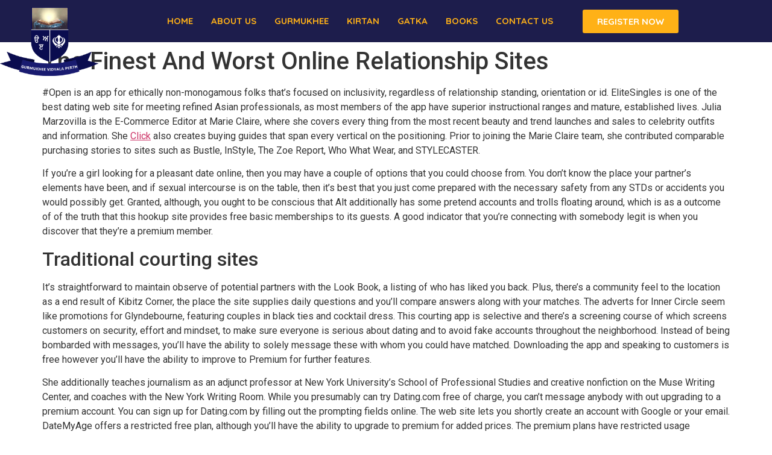

--- FILE ---
content_type: text/html; charset=UTF-8
request_url: https://gurmukheevidyala.com.au/the-finest-and-worst-online-relationship-sites/
body_size: 13385
content:
<!doctype html>
<html lang="en">
<head>
	<meta charset="UTF-8">
	<meta name="viewport" content="width=device-width, initial-scale=1">
	<link rel="profile" href="https://gmpg.org/xfn/11">
	<title>The Finest And Worst Online Relationship Sites &#8211; Gurmukhi Vidyala</title>
<meta name='robots' content='max-image-preview:large' />
<link rel="alternate" type="application/rss+xml" title="Gurmukhi Vidyala &raquo; Feed" href="https://gurmukheevidyala.com.au/feed/" />
<link rel="alternate" type="application/rss+xml" title="Gurmukhi Vidyala &raquo; Comments Feed" href="https://gurmukheevidyala.com.au/comments/feed/" />
<link rel="alternate" type="application/rss+xml" title="Gurmukhi Vidyala &raquo; The Finest And Worst Online Relationship Sites Comments Feed" href="https://gurmukheevidyala.com.au/the-finest-and-worst-online-relationship-sites/feed/" />
<link rel="alternate" title="oEmbed (JSON)" type="application/json+oembed" href="https://gurmukheevidyala.com.au/wp-json/oembed/1.0/embed?url=https%3A%2F%2Fgurmukheevidyala.com.au%2Fthe-finest-and-worst-online-relationship-sites%2F" />
<link rel="alternate" title="oEmbed (XML)" type="text/xml+oembed" href="https://gurmukheevidyala.com.au/wp-json/oembed/1.0/embed?url=https%3A%2F%2Fgurmukheevidyala.com.au%2Fthe-finest-and-worst-online-relationship-sites%2F&#038;format=xml" />
<style id='wp-img-auto-sizes-contain-inline-css'>
img:is([sizes=auto i],[sizes^="auto," i]){contain-intrinsic-size:3000px 1500px}
/*# sourceURL=wp-img-auto-sizes-contain-inline-css */
</style>
<link rel='stylesheet' id='dce-animations-css' href='https://gurmukheevidyala.com.au/wp-content/plugins/dynamic-content-for-elementor/assets/css/animations.css?ver=2.10.3' media='all' />
<style id='wp-emoji-styles-inline-css'>

	img.wp-smiley, img.emoji {
		display: inline !important;
		border: none !important;
		box-shadow: none !important;
		height: 1em !important;
		width: 1em !important;
		margin: 0 0.07em !important;
		vertical-align: -0.1em !important;
		background: none !important;
		padding: 0 !important;
	}
/*# sourceURL=wp-emoji-styles-inline-css */
</style>
<link rel='stylesheet' id='wp-block-library-css' href='https://gurmukheevidyala.com.au/wp-includes/css/dist/block-library/style.min.css?ver=6.9' media='all' />
<style id='global-styles-inline-css'>
:root{--wp--preset--aspect-ratio--square: 1;--wp--preset--aspect-ratio--4-3: 4/3;--wp--preset--aspect-ratio--3-4: 3/4;--wp--preset--aspect-ratio--3-2: 3/2;--wp--preset--aspect-ratio--2-3: 2/3;--wp--preset--aspect-ratio--16-9: 16/9;--wp--preset--aspect-ratio--9-16: 9/16;--wp--preset--color--black: #000000;--wp--preset--color--cyan-bluish-gray: #abb8c3;--wp--preset--color--white: #ffffff;--wp--preset--color--pale-pink: #f78da7;--wp--preset--color--vivid-red: #cf2e2e;--wp--preset--color--luminous-vivid-orange: #ff6900;--wp--preset--color--luminous-vivid-amber: #fcb900;--wp--preset--color--light-green-cyan: #7bdcb5;--wp--preset--color--vivid-green-cyan: #00d084;--wp--preset--color--pale-cyan-blue: #8ed1fc;--wp--preset--color--vivid-cyan-blue: #0693e3;--wp--preset--color--vivid-purple: #9b51e0;--wp--preset--gradient--vivid-cyan-blue-to-vivid-purple: linear-gradient(135deg,rgb(6,147,227) 0%,rgb(155,81,224) 100%);--wp--preset--gradient--light-green-cyan-to-vivid-green-cyan: linear-gradient(135deg,rgb(122,220,180) 0%,rgb(0,208,130) 100%);--wp--preset--gradient--luminous-vivid-amber-to-luminous-vivid-orange: linear-gradient(135deg,rgb(252,185,0) 0%,rgb(255,105,0) 100%);--wp--preset--gradient--luminous-vivid-orange-to-vivid-red: linear-gradient(135deg,rgb(255,105,0) 0%,rgb(207,46,46) 100%);--wp--preset--gradient--very-light-gray-to-cyan-bluish-gray: linear-gradient(135deg,rgb(238,238,238) 0%,rgb(169,184,195) 100%);--wp--preset--gradient--cool-to-warm-spectrum: linear-gradient(135deg,rgb(74,234,220) 0%,rgb(151,120,209) 20%,rgb(207,42,186) 40%,rgb(238,44,130) 60%,rgb(251,105,98) 80%,rgb(254,248,76) 100%);--wp--preset--gradient--blush-light-purple: linear-gradient(135deg,rgb(255,206,236) 0%,rgb(152,150,240) 100%);--wp--preset--gradient--blush-bordeaux: linear-gradient(135deg,rgb(254,205,165) 0%,rgb(254,45,45) 50%,rgb(107,0,62) 100%);--wp--preset--gradient--luminous-dusk: linear-gradient(135deg,rgb(255,203,112) 0%,rgb(199,81,192) 50%,rgb(65,88,208) 100%);--wp--preset--gradient--pale-ocean: linear-gradient(135deg,rgb(255,245,203) 0%,rgb(182,227,212) 50%,rgb(51,167,181) 100%);--wp--preset--gradient--electric-grass: linear-gradient(135deg,rgb(202,248,128) 0%,rgb(113,206,126) 100%);--wp--preset--gradient--midnight: linear-gradient(135deg,rgb(2,3,129) 0%,rgb(40,116,252) 100%);--wp--preset--font-size--small: 13px;--wp--preset--font-size--medium: 20px;--wp--preset--font-size--large: 36px;--wp--preset--font-size--x-large: 42px;--wp--preset--spacing--20: 0.44rem;--wp--preset--spacing--30: 0.67rem;--wp--preset--spacing--40: 1rem;--wp--preset--spacing--50: 1.5rem;--wp--preset--spacing--60: 2.25rem;--wp--preset--spacing--70: 3.38rem;--wp--preset--spacing--80: 5.06rem;--wp--preset--shadow--natural: 6px 6px 9px rgba(0, 0, 0, 0.2);--wp--preset--shadow--deep: 12px 12px 50px rgba(0, 0, 0, 0.4);--wp--preset--shadow--sharp: 6px 6px 0px rgba(0, 0, 0, 0.2);--wp--preset--shadow--outlined: 6px 6px 0px -3px rgb(255, 255, 255), 6px 6px rgb(0, 0, 0);--wp--preset--shadow--crisp: 6px 6px 0px rgb(0, 0, 0);}:root { --wp--style--global--content-size: 800px;--wp--style--global--wide-size: 1200px; }:where(body) { margin: 0; }.wp-site-blocks > .alignleft { float: left; margin-right: 2em; }.wp-site-blocks > .alignright { float: right; margin-left: 2em; }.wp-site-blocks > .aligncenter { justify-content: center; margin-left: auto; margin-right: auto; }:where(.wp-site-blocks) > * { margin-block-start: 24px; margin-block-end: 0; }:where(.wp-site-blocks) > :first-child { margin-block-start: 0; }:where(.wp-site-blocks) > :last-child { margin-block-end: 0; }:root { --wp--style--block-gap: 24px; }:root :where(.is-layout-flow) > :first-child{margin-block-start: 0;}:root :where(.is-layout-flow) > :last-child{margin-block-end: 0;}:root :where(.is-layout-flow) > *{margin-block-start: 24px;margin-block-end: 0;}:root :where(.is-layout-constrained) > :first-child{margin-block-start: 0;}:root :where(.is-layout-constrained) > :last-child{margin-block-end: 0;}:root :where(.is-layout-constrained) > *{margin-block-start: 24px;margin-block-end: 0;}:root :where(.is-layout-flex){gap: 24px;}:root :where(.is-layout-grid){gap: 24px;}.is-layout-flow > .alignleft{float: left;margin-inline-start: 0;margin-inline-end: 2em;}.is-layout-flow > .alignright{float: right;margin-inline-start: 2em;margin-inline-end: 0;}.is-layout-flow > .aligncenter{margin-left: auto !important;margin-right: auto !important;}.is-layout-constrained > .alignleft{float: left;margin-inline-start: 0;margin-inline-end: 2em;}.is-layout-constrained > .alignright{float: right;margin-inline-start: 2em;margin-inline-end: 0;}.is-layout-constrained > .aligncenter{margin-left: auto !important;margin-right: auto !important;}.is-layout-constrained > :where(:not(.alignleft):not(.alignright):not(.alignfull)){max-width: var(--wp--style--global--content-size);margin-left: auto !important;margin-right: auto !important;}.is-layout-constrained > .alignwide{max-width: var(--wp--style--global--wide-size);}body .is-layout-flex{display: flex;}.is-layout-flex{flex-wrap: wrap;align-items: center;}.is-layout-flex > :is(*, div){margin: 0;}body .is-layout-grid{display: grid;}.is-layout-grid > :is(*, div){margin: 0;}body{padding-top: 0px;padding-right: 0px;padding-bottom: 0px;padding-left: 0px;}a:where(:not(.wp-element-button)){text-decoration: underline;}:root :where(.wp-element-button, .wp-block-button__link){background-color: #32373c;border-width: 0;color: #fff;font-family: inherit;font-size: inherit;font-style: inherit;font-weight: inherit;letter-spacing: inherit;line-height: inherit;padding-top: calc(0.667em + 2px);padding-right: calc(1.333em + 2px);padding-bottom: calc(0.667em + 2px);padding-left: calc(1.333em + 2px);text-decoration: none;text-transform: inherit;}.has-black-color{color: var(--wp--preset--color--black) !important;}.has-cyan-bluish-gray-color{color: var(--wp--preset--color--cyan-bluish-gray) !important;}.has-white-color{color: var(--wp--preset--color--white) !important;}.has-pale-pink-color{color: var(--wp--preset--color--pale-pink) !important;}.has-vivid-red-color{color: var(--wp--preset--color--vivid-red) !important;}.has-luminous-vivid-orange-color{color: var(--wp--preset--color--luminous-vivid-orange) !important;}.has-luminous-vivid-amber-color{color: var(--wp--preset--color--luminous-vivid-amber) !important;}.has-light-green-cyan-color{color: var(--wp--preset--color--light-green-cyan) !important;}.has-vivid-green-cyan-color{color: var(--wp--preset--color--vivid-green-cyan) !important;}.has-pale-cyan-blue-color{color: var(--wp--preset--color--pale-cyan-blue) !important;}.has-vivid-cyan-blue-color{color: var(--wp--preset--color--vivid-cyan-blue) !important;}.has-vivid-purple-color{color: var(--wp--preset--color--vivid-purple) !important;}.has-black-background-color{background-color: var(--wp--preset--color--black) !important;}.has-cyan-bluish-gray-background-color{background-color: var(--wp--preset--color--cyan-bluish-gray) !important;}.has-white-background-color{background-color: var(--wp--preset--color--white) !important;}.has-pale-pink-background-color{background-color: var(--wp--preset--color--pale-pink) !important;}.has-vivid-red-background-color{background-color: var(--wp--preset--color--vivid-red) !important;}.has-luminous-vivid-orange-background-color{background-color: var(--wp--preset--color--luminous-vivid-orange) !important;}.has-luminous-vivid-amber-background-color{background-color: var(--wp--preset--color--luminous-vivid-amber) !important;}.has-light-green-cyan-background-color{background-color: var(--wp--preset--color--light-green-cyan) !important;}.has-vivid-green-cyan-background-color{background-color: var(--wp--preset--color--vivid-green-cyan) !important;}.has-pale-cyan-blue-background-color{background-color: var(--wp--preset--color--pale-cyan-blue) !important;}.has-vivid-cyan-blue-background-color{background-color: var(--wp--preset--color--vivid-cyan-blue) !important;}.has-vivid-purple-background-color{background-color: var(--wp--preset--color--vivid-purple) !important;}.has-black-border-color{border-color: var(--wp--preset--color--black) !important;}.has-cyan-bluish-gray-border-color{border-color: var(--wp--preset--color--cyan-bluish-gray) !important;}.has-white-border-color{border-color: var(--wp--preset--color--white) !important;}.has-pale-pink-border-color{border-color: var(--wp--preset--color--pale-pink) !important;}.has-vivid-red-border-color{border-color: var(--wp--preset--color--vivid-red) !important;}.has-luminous-vivid-orange-border-color{border-color: var(--wp--preset--color--luminous-vivid-orange) !important;}.has-luminous-vivid-amber-border-color{border-color: var(--wp--preset--color--luminous-vivid-amber) !important;}.has-light-green-cyan-border-color{border-color: var(--wp--preset--color--light-green-cyan) !important;}.has-vivid-green-cyan-border-color{border-color: var(--wp--preset--color--vivid-green-cyan) !important;}.has-pale-cyan-blue-border-color{border-color: var(--wp--preset--color--pale-cyan-blue) !important;}.has-vivid-cyan-blue-border-color{border-color: var(--wp--preset--color--vivid-cyan-blue) !important;}.has-vivid-purple-border-color{border-color: var(--wp--preset--color--vivid-purple) !important;}.has-vivid-cyan-blue-to-vivid-purple-gradient-background{background: var(--wp--preset--gradient--vivid-cyan-blue-to-vivid-purple) !important;}.has-light-green-cyan-to-vivid-green-cyan-gradient-background{background: var(--wp--preset--gradient--light-green-cyan-to-vivid-green-cyan) !important;}.has-luminous-vivid-amber-to-luminous-vivid-orange-gradient-background{background: var(--wp--preset--gradient--luminous-vivid-amber-to-luminous-vivid-orange) !important;}.has-luminous-vivid-orange-to-vivid-red-gradient-background{background: var(--wp--preset--gradient--luminous-vivid-orange-to-vivid-red) !important;}.has-very-light-gray-to-cyan-bluish-gray-gradient-background{background: var(--wp--preset--gradient--very-light-gray-to-cyan-bluish-gray) !important;}.has-cool-to-warm-spectrum-gradient-background{background: var(--wp--preset--gradient--cool-to-warm-spectrum) !important;}.has-blush-light-purple-gradient-background{background: var(--wp--preset--gradient--blush-light-purple) !important;}.has-blush-bordeaux-gradient-background{background: var(--wp--preset--gradient--blush-bordeaux) !important;}.has-luminous-dusk-gradient-background{background: var(--wp--preset--gradient--luminous-dusk) !important;}.has-pale-ocean-gradient-background{background: var(--wp--preset--gradient--pale-ocean) !important;}.has-electric-grass-gradient-background{background: var(--wp--preset--gradient--electric-grass) !important;}.has-midnight-gradient-background{background: var(--wp--preset--gradient--midnight) !important;}.has-small-font-size{font-size: var(--wp--preset--font-size--small) !important;}.has-medium-font-size{font-size: var(--wp--preset--font-size--medium) !important;}.has-large-font-size{font-size: var(--wp--preset--font-size--large) !important;}.has-x-large-font-size{font-size: var(--wp--preset--font-size--x-large) !important;}
:root :where(.wp-block-pullquote){font-size: 1.5em;line-height: 1.6;}
/*# sourceURL=global-styles-inline-css */
</style>
<link rel='stylesheet' id='hello-elementor-css' href='https://gurmukheevidyala.com.au/wp-content/themes/hello-elementor/style.min.css?ver=3.3.0' media='all' />
<link rel='stylesheet' id='hello-elementor-theme-style-css' href='https://gurmukheevidyala.com.au/wp-content/themes/hello-elementor/theme.min.css?ver=3.3.0' media='all' />
<link rel='stylesheet' id='hello-elementor-header-footer-css' href='https://gurmukheevidyala.com.au/wp-content/themes/hello-elementor/header-footer.min.css?ver=3.3.0' media='all' />
<link rel='stylesheet' id='elementor-frontend-css' href='https://gurmukheevidyala.com.au/wp-content/plugins/elementor/assets/css/frontend.min.css?ver=3.34.2' media='all' />
<link rel='stylesheet' id='widget-image-css' href='https://gurmukheevidyala.com.au/wp-content/plugins/elementor/assets/css/widget-image.min.css?ver=3.34.2' media='all' />
<link rel='stylesheet' id='widget-nav-menu-css' href='https://gurmukheevidyala.com.au/wp-content/plugins/elementor-pro/assets/css/widget-nav-menu.min.css?ver=3.27.3' media='all' />
<link rel='stylesheet' id='e-sticky-css' href='https://gurmukheevidyala.com.au/wp-content/plugins/elementor-pro/assets/css/modules/sticky.min.css?ver=3.27.3' media='all' />
<link rel='stylesheet' id='widget-heading-css' href='https://gurmukheevidyala.com.au/wp-content/plugins/elementor/assets/css/widget-heading.min.css?ver=3.34.2' media='all' />
<link rel='stylesheet' id='widget-icon-list-css' href='https://gurmukheevidyala.com.au/wp-content/plugins/elementor/assets/css/widget-icon-list.min.css?ver=3.34.2' media='all' />
<link rel='stylesheet' id='widget-social-icons-css' href='https://gurmukheevidyala.com.au/wp-content/plugins/elementor/assets/css/widget-social-icons.min.css?ver=3.34.2' media='all' />
<link rel='stylesheet' id='e-apple-webkit-css' href='https://gurmukheevidyala.com.au/wp-content/plugins/elementor/assets/css/conditionals/apple-webkit.min.css?ver=3.34.2' media='all' />
<link rel='stylesheet' id='elementor-icons-css' href='https://gurmukheevidyala.com.au/wp-content/plugins/elementor/assets/lib/eicons/css/elementor-icons.min.css?ver=5.46.0' media='all' />
<link rel='stylesheet' id='elementor-post-5-css' href='https://gurmukheevidyala.com.au/wp-content/uploads/elementor/css/post-5.css?ver=1769091676' media='all' />
<link rel='stylesheet' id='dashicons-css' href='https://gurmukheevidyala.com.au/wp-includes/css/dashicons.min.css?ver=6.9' media='all' />
<link rel='stylesheet' id='elementor-post-15-css' href='https://gurmukheevidyala.com.au/wp-content/uploads/elementor/css/post-15.css?ver=1769091676' media='all' />
<link rel='stylesheet' id='elementor-post-339-css' href='https://gurmukheevidyala.com.au/wp-content/uploads/elementor/css/post-339.css?ver=1769091676' media='all' />
<link rel='stylesheet' id='elementor-gf-roboto-css' href='https://fonts.googleapis.com/css?family=Roboto:100,100italic,200,200italic,300,300italic,400,400italic,500,500italic,600,600italic,700,700italic,800,800italic,900,900italic&#038;display=auto' media='all' />
<link rel='stylesheet' id='elementor-gf-robotoslab-css' href='https://fonts.googleapis.com/css?family=Roboto+Slab:100,100italic,200,200italic,300,300italic,400,400italic,500,500italic,600,600italic,700,700italic,800,800italic,900,900italic&#038;display=auto' media='all' />
<link rel='stylesheet' id='elementor-gf-quicksand-css' href='https://fonts.googleapis.com/css?family=Quicksand:100,100italic,200,200italic,300,300italic,400,400italic,500,500italic,600,600italic,700,700italic,800,800italic,900,900italic&#038;display=auto' media='all' />
<link rel='stylesheet' id='elementor-gf-ropasans-css' href='https://fonts.googleapis.com/css?family=Ropa+Sans:100,100italic,200,200italic,300,300italic,400,400italic,500,500italic,600,600italic,700,700italic,800,800italic,900,900italic&#038;display=auto' media='all' />
<link rel='stylesheet' id='elementor-icons-shared-0-css' href='https://gurmukheevidyala.com.au/wp-content/plugins/elementor/assets/lib/font-awesome/css/fontawesome.min.css?ver=5.15.3' media='all' />
<link rel='stylesheet' id='elementor-icons-fa-solid-css' href='https://gurmukheevidyala.com.au/wp-content/plugins/elementor/assets/lib/font-awesome/css/solid.min.css?ver=5.15.3' media='all' />
<link rel='stylesheet' id='elementor-icons-fa-regular-css' href='https://gurmukheevidyala.com.au/wp-content/plugins/elementor/assets/lib/font-awesome/css/regular.min.css?ver=5.15.3' media='all' />
<link rel='stylesheet' id='elementor-icons-fa-brands-css' href='https://gurmukheevidyala.com.au/wp-content/plugins/elementor/assets/lib/font-awesome/css/brands.min.css?ver=5.15.3' media='all' />
<script src="https://gurmukheevidyala.com.au/wp-includes/js/jquery/jquery.min.js?ver=3.7.1" id="jquery-core-js"></script>
<script src="https://gurmukheevidyala.com.au/wp-includes/js/jquery/jquery-migrate.min.js?ver=3.4.1" id="jquery-migrate-js"></script>
<link rel="https://api.w.org/" href="https://gurmukheevidyala.com.au/wp-json/" /><link rel="alternate" title="JSON" type="application/json" href="https://gurmukheevidyala.com.au/wp-json/wp/v2/posts/1231" /><link rel="EditURI" type="application/rsd+xml" title="RSD" href="https://gurmukheevidyala.com.au/xmlrpc.php?rsd" />
<meta name="generator" content="WordPress 6.9" />
<link rel="canonical" href="https://gurmukheevidyala.com.au/the-finest-and-worst-online-relationship-sites/" />
<link rel='shortlink' href='https://gurmukheevidyala.com.au/?p=1231' />
<meta name="generator" content="Elementor 3.34.2; features: additional_custom_breakpoints; settings: css_print_method-external, google_font-enabled, font_display-auto">
			<style>
				.e-con.e-parent:nth-of-type(n+4):not(.e-lazyloaded):not(.e-no-lazyload),
				.e-con.e-parent:nth-of-type(n+4):not(.e-lazyloaded):not(.e-no-lazyload) * {
					background-image: none !important;
				}
				@media screen and (max-height: 1024px) {
					.e-con.e-parent:nth-of-type(n+3):not(.e-lazyloaded):not(.e-no-lazyload),
					.e-con.e-parent:nth-of-type(n+3):not(.e-lazyloaded):not(.e-no-lazyload) * {
						background-image: none !important;
					}
				}
				@media screen and (max-height: 640px) {
					.e-con.e-parent:nth-of-type(n+2):not(.e-lazyloaded):not(.e-no-lazyload),
					.e-con.e-parent:nth-of-type(n+2):not(.e-lazyloaded):not(.e-no-lazyload) * {
						background-image: none !important;
					}
				}
			</style>
			<link rel="icon" href="https://gurmukheevidyala.com.au/wp-content/uploads/2023/01/cropped-download.jpeg" sizes="32x32" />
<link rel="icon" href="https://gurmukheevidyala.com.au/wp-content/uploads/2023/01/cropped-download.jpeg" sizes="192x192" />
<link rel="apple-touch-icon" href="https://gurmukheevidyala.com.au/wp-content/uploads/2023/01/cropped-download.jpeg" />
<meta name="msapplication-TileImage" content="https://gurmukheevidyala.com.au/wp-content/uploads/2023/01/cropped-download.jpeg" />
		<style id="wp-custom-css">
			

/** Start Block Kit CSS: 71-3-d415519effd9e11f35d2438c58ea7ebf **/

.envato-block__preview{overflow: visible;}

/** End Block Kit CSS: 71-3-d415519effd9e11f35d2438c58ea7ebf **/



/** Start Block Kit CSS: 143-3-7969bb877702491bc5ca272e536ada9d **/

.envato-block__preview{overflow: visible;}
/* Material Button Click Effect */
.envato-kit-140-material-hit .menu-item a,
.envato-kit-140-material-button .elementor-button{
  background-position: center;
  transition: background 0.8s;
}
.envato-kit-140-material-hit .menu-item a:hover,
.envato-kit-140-material-button .elementor-button:hover{
  background: radial-gradient(circle, transparent 1%, #fff 1%) center/15000%;
}
.envato-kit-140-material-hit .menu-item a:active,
.envato-kit-140-material-button .elementor-button:active{
  background-color: #FFF;
  background-size: 100%;
  transition: background 0s;
}

/* Field Shadow */
.envato-kit-140-big-shadow-form .elementor-field-textual{
	box-shadow: 0 20px 30px rgba(0,0,0, .05);
}

/* FAQ */
.envato-kit-140-faq .elementor-accordion .elementor-accordion-item{
	border-width: 0 0 1px !important;
}

/* Scrollable Columns */
.envato-kit-140-scrollable{
	 height: 100%;
   overflow: auto;
   overflow-x: hidden;
}

/* ImageBox: No Space */
.envato-kit-140-imagebox-nospace:hover{
	transform: scale(1.1);
	transition: all 0.3s;
}
.envato-kit-140-imagebox-nospace figure{
	line-height: 0;
}

.envato-kit-140-slide .elementor-slide-content{
	background: #FFF;
	margin-left: -60px;
	padding: 1em;
}
.envato-kit-140-carousel .slick-active:not(.slick-current)  img{
	padding: 20px !important;
	transition: all .9s;
}

/** End Block Kit CSS: 143-3-7969bb877702491bc5ca272e536ada9d **/



/** Start Block Kit CSS: 69-3-4f8cfb8a1a68ec007f2be7a02bdeadd9 **/

.envato-kit-66-menu .e--pointer-framed .elementor-item:before{
	border-radius:1px;
}

.envato-kit-66-subscription-form .elementor-form-fields-wrapper{
	position:relative;
}

.envato-kit-66-subscription-form .elementor-form-fields-wrapper .elementor-field-type-submit{
	position:static;
}

.envato-kit-66-subscription-form .elementor-form-fields-wrapper .elementor-field-type-submit button{
	position: absolute;
    top: 50%;
    right: 6px;
    transform: translate(0, -50%);
		-moz-transform: translate(0, -50%);
		-webmit-transform: translate(0, -50%);
}

.envato-kit-66-testi-slider .elementor-testimonial__footer{
	margin-top: -60px !important;
	z-index: 99;
  position: relative;
}

.envato-kit-66-featured-slider .elementor-slides .slick-prev{
	width:50px;
	height:50px;
	background-color:#ffffff !important;
	transform:rotate(45deg);
	-moz-transform:rotate(45deg);
	-webkit-transform:rotate(45deg);
	left:-25px !important;
	-webkit-box-shadow: 0px 1px 2px 1px rgba(0,0,0,0.32);
	-moz-box-shadow: 0px 1px 2px 1px rgba(0,0,0,0.32);
	box-shadow: 0px 1px 2px 1px rgba(0,0,0,0.32);
}

.envato-kit-66-featured-slider .elementor-slides .slick-prev:before{
	display:block;
	margin-top:0px;
	margin-left:0px;
	transform:rotate(-45deg);
	-moz-transform:rotate(-45deg);
	-webkit-transform:rotate(-45deg);
}

.envato-kit-66-featured-slider .elementor-slides .slick-next{
	width:50px;
	height:50px;
	background-color:#ffffff !important;
	transform:rotate(45deg);
	-moz-transform:rotate(45deg);
	-webkit-transform:rotate(45deg);
	right:-25px !important;
	-webkit-box-shadow: 0px 1px 2px 1px rgba(0,0,0,0.32);
	-moz-box-shadow: 0px 1px 2px 1px rgba(0,0,0,0.32);
	box-shadow: 0px 1px 2px 1px rgba(0,0,0,0.32);
}

.envato-kit-66-featured-slider .elementor-slides .slick-next:before{
	display:block;
	margin-top:-5px;
	margin-right:-5px;
	transform:rotate(-45deg);
	-moz-transform:rotate(-45deg);
	-webkit-transform:rotate(-45deg);
}

.envato-kit-66-orangetext{
	color:#f4511e;
}

.envato-kit-66-countdown .elementor-countdown-label{
	display:inline-block !important;
	border:2px solid rgba(255,255,255,0.2);
	padding:9px 20px;
}

/** End Block Kit CSS: 69-3-4f8cfb8a1a68ec007f2be7a02bdeadd9 **/

		</style>
		</head>
<body data-rsssl=1 class="wp-singular post-template-default single single-post postid-1231 single-format-standard wp-custom-logo wp-embed-responsive wp-theme-hello-elementor theme-default elementor-default elementor-kit-5">


<a class="skip-link screen-reader-text" href="#content">Skip to content</a>

		<div data-elementor-type="header" data-elementor-id="15" class="elementor elementor-15 elementor-location-header" data-elementor-post-type="elementor_library">
					<section data-dce-background-color="#1D1D4C" class="elementor-section elementor-top-section elementor-element elementor-element-670089f5 elementor-section-height-min-height elementor-section-items-stretch elementor-section-boxed elementor-section-height-default" data-id="670089f5" data-element_type="section" data-settings="{&quot;background_background&quot;:&quot;classic&quot;,&quot;sticky&quot;:&quot;top&quot;,&quot;sticky_on&quot;:[&quot;desktop&quot;,&quot;tablet&quot;,&quot;mobile&quot;],&quot;sticky_offset&quot;:0,&quot;sticky_effects_offset&quot;:0,&quot;sticky_anchor_link_offset&quot;:0}">
						<div class="elementor-container elementor-column-gap-no">
					<div class="elementor-column elementor-col-33 elementor-top-column elementor-element elementor-element-4949d6bc" data-id="4949d6bc" data-element_type="column">
			<div class="elementor-widget-wrap elementor-element-populated">
						<div class="elementor-element elementor-element-8a3a074 elementor-absolute dce_masking-none elementor-widget elementor-widget-image" data-id="8a3a074" data-element_type="widget" data-settings="{&quot;_position&quot;:&quot;absolute&quot;}" data-widget_type="image.default">
				<div class="elementor-widget-container">
																<a href="https://gurmukheevidyala.com.au/">
							<img fetchpriority="high" width="800" height="560" src="https://gurmukheevidyala.com.au/wp-content/uploads/2022/01/Gurmukhi-vidyala-1024x717.png" class="attachment-large size-large wp-image-4084" alt="" srcset="https://gurmukheevidyala.com.au/wp-content/uploads/2022/01/Gurmukhi-vidyala-1024x717.png 1024w, https://gurmukheevidyala.com.au/wp-content/uploads/2022/01/Gurmukhi-vidyala-300x210.png 300w, https://gurmukheevidyala.com.au/wp-content/uploads/2022/01/Gurmukhi-vidyala-768x538.png 768w, https://gurmukheevidyala.com.au/wp-content/uploads/2022/01/Gurmukhi-vidyala.png 1500w" sizes="(max-width: 800px) 100vw, 800px" />								</a>
															</div>
				</div>
					</div>
		</div>
				<div class="elementor-column elementor-col-33 elementor-top-column elementor-element elementor-element-622a26b2" data-id="622a26b2" data-element_type="column">
			<div class="elementor-widget-wrap elementor-element-populated">
						<div class="elementor-element elementor-element-43bdb361 elementor-nav-menu__align-end envato-kit-140-material-hit elementor-nav-menu--dropdown-mobile elementor-nav-menu--stretch elementor-nav-menu__text-align-aside elementor-nav-menu--toggle elementor-nav-menu--burger elementor-widget elementor-widget-nav-menu" data-id="43bdb361" data-element_type="widget" data-settings="{&quot;full_width&quot;:&quot;stretch&quot;,&quot;layout&quot;:&quot;horizontal&quot;,&quot;submenu_icon&quot;:{&quot;value&quot;:&quot;&lt;i class=\&quot;fas fa-caret-down\&quot;&gt;&lt;\/i&gt;&quot;,&quot;library&quot;:&quot;fa-solid&quot;},&quot;toggle&quot;:&quot;burger&quot;}" data-widget_type="nav-menu.default">
				<div class="elementor-widget-container">
								<nav aria-label="Menu" class="elementor-nav-menu--main elementor-nav-menu__container elementor-nav-menu--layout-horizontal e--pointer-background e--animation-fade">
				<ul id="menu-1-43bdb361" class="elementor-nav-menu"><li class="menu-item menu-item-type-custom menu-item-object-custom menu-item-home menu-item-12"><a href="https://gurmukheevidyala.com.au" class="elementor-item">Home</a></li>
<li class="menu-item menu-item-type-post_type menu-item-object-page menu-item-989"><a href="https://gurmukheevidyala.com.au/about-us/" class="elementor-item">About us</a></li>
<li class="menu-item menu-item-type-post_type menu-item-object-page menu-item-988"><a href="https://gurmukheevidyala.com.au/gurmukhee/" class="elementor-item">Gurmukhee</a></li>
<li class="menu-item menu-item-type-post_type menu-item-object-page menu-item-987"><a href="https://gurmukheevidyala.com.au/kirtan/" class="elementor-item">Kirtan</a></li>
<li class="menu-item menu-item-type-post_type menu-item-object-page menu-item-986"><a href="https://gurmukheevidyala.com.au/gatka/" class="elementor-item">Gatka</a></li>
<li class="menu-item menu-item-type-post_type menu-item-object-page menu-item-118"><a href="https://gurmukheevidyala.com.au/books/" class="elementor-item">Books</a></li>
<li class="menu-item menu-item-type-post_type menu-item-object-page menu-item-112"><a href="https://gurmukheevidyala.com.au/contact-us/" class="elementor-item">Contact Us</a></li>
</ul>			</nav>
					<div class="elementor-menu-toggle" role="button" tabindex="0" aria-label="Menu Toggle" aria-expanded="false">
			<i aria-hidden="true" role="presentation" class="elementor-menu-toggle__icon--open eicon-menu-bar"></i><i aria-hidden="true" role="presentation" class="elementor-menu-toggle__icon--close eicon-close"></i>		</div>
					<nav class="elementor-nav-menu--dropdown elementor-nav-menu__container" aria-hidden="true">
				<ul id="menu-2-43bdb361" class="elementor-nav-menu"><li class="menu-item menu-item-type-custom menu-item-object-custom menu-item-home menu-item-12"><a href="https://gurmukheevidyala.com.au" class="elementor-item" tabindex="-1">Home</a></li>
<li class="menu-item menu-item-type-post_type menu-item-object-page menu-item-989"><a href="https://gurmukheevidyala.com.au/about-us/" class="elementor-item" tabindex="-1">About us</a></li>
<li class="menu-item menu-item-type-post_type menu-item-object-page menu-item-988"><a href="https://gurmukheevidyala.com.au/gurmukhee/" class="elementor-item" tabindex="-1">Gurmukhee</a></li>
<li class="menu-item menu-item-type-post_type menu-item-object-page menu-item-987"><a href="https://gurmukheevidyala.com.au/kirtan/" class="elementor-item" tabindex="-1">Kirtan</a></li>
<li class="menu-item menu-item-type-post_type menu-item-object-page menu-item-986"><a href="https://gurmukheevidyala.com.au/gatka/" class="elementor-item" tabindex="-1">Gatka</a></li>
<li class="menu-item menu-item-type-post_type menu-item-object-page menu-item-118"><a href="https://gurmukheevidyala.com.au/books/" class="elementor-item" tabindex="-1">Books</a></li>
<li class="menu-item menu-item-type-post_type menu-item-object-page menu-item-112"><a href="https://gurmukheevidyala.com.au/contact-us/" class="elementor-item" tabindex="-1">Contact Us</a></li>
</ul>			</nav>
						</div>
				</div>
					</div>
		</div>
				<div class="elementor-column elementor-col-33 elementor-top-column elementor-element elementor-element-d8d10d9" data-id="d8d10d9" data-element_type="column">
			<div class="elementor-widget-wrap elementor-element-populated">
						<div class="elementor-element elementor-element-f6127f2 elementor-align-center elementor-widget elementor-widget-button" data-id="f6127f2" data-element_type="widget" data-widget_type="button.default">
				<div class="elementor-widget-container">
									<div class="elementor-button-wrapper">
					<a class="elementor-button elementor-button-link elementor-size-sm" href="https://gurmukheevidyala.com.au/register-now/">
						<span class="elementor-button-content-wrapper">
									<span class="elementor-button-text">Register Now</span>
					</span>
					</a>
				</div>
								</div>
				</div>
					</div>
		</div>
					</div>
		</section>
				</div>
		
<main id="content" class="site-main post-1231 post type-post status-publish format-standard hentry category-best-hookup-site">

			<div class="page-header">
			<h1 class="entry-title">The Finest And Worst Online Relationship Sites</h1>		</div>
	
	<div class="page-content">
		<p>#Open is an app for ethically non-monogamous folks that&#8217;s focused on inclusivity, regardless of relationship standing, orientation or id. EliteSingles is one of the best dating web site for meeting refined Asian professionals, as most members of the app have superior instructional ranges and mature, established lives. Julia Marzovilla is the E-Commerce Editor at Marie Claire, where she covers every thing from the most recent beauty and trend launches and sales to celebrity outfits and information. She <a href="https://datinginsiders.org/greekdates-review/">Click</a> also creates buying guides that span every vertical on the positioning. Prior to joining the Marie Claire team, she contributed comparable purchasing stories to sites such as Bustle, InStyle, The Zoe Report, Who What Wear, and STYLECASTER.</p>
<p>If you&rsquo;re a girl looking for a pleasant date online, then you may have a couple of options that you could choose from. You don&rsquo;t know the place your partner&rsquo;s elements have been, and if sexual intercourse is on the table, then it&rsquo;s best that you just come prepared with the necessary safety from any STDs or accidents you would possibly get. Granted, although, you ought to be conscious that Alt additionally has some pretend accounts and trolls floating around, which is as a outcome of of the truth that this hookup site provides free basic memberships to its guests. A good indicator that you&rsquo;re connecting with somebody legit is when you discover that they&rsquo;re a premium member.</p>
<h2>Traditional courting sites</h2>
<p>It&rsquo;s straightforward to maintain observe of potential partners with the Look Book, a listing of who has liked you back. Plus, there&rsquo;s a community feel to the location as a end result of Kibitz Corner, the place the site&nbsp;supplies daily questions and you&#8217;ll compare answers along with your matches. The adverts for Inner Circle seem like promotions for Glyndebourne, featuring couples in black ties and cocktail dress. This courting app is selective and there&rsquo;s a screening course of which screens customers on security, effort and mindset, to make sure everyone is serious about dating and to avoid fake accounts throughout the neighborhood. Instead of being bombarded with messages, you&#8217;ll have the ability to solely message these with whom you could have matched. Downloading the app and speaking to customers is free however you&#8217;ll have the ability to improve to Premium for further features.</p>
<p>She additionally teaches journalism as an adjunct professor at New York University&#8217;s School of Professional Studies and creative nonfiction on the Muse Writing Center, and coaches with the New York Writing Room. While you presumably can try Dating.com free of charge, you can&#8217;t message anybody with out upgrading to a premium account. You can sign up for Dating.com by filling out the prompting fields online. The web site lets you shortly create an account with Google or your email. DateMyAge offers a restricted free plan, although you&#8217;ll have the ability to upgrade to premium for added prices. The premium plans have restricted usage allowances, with credit growing as you spend extra.</p>
<h2>Marriage or long-term relationship</h2>
<p>The Hater app brought on a sensation when individuals realised that they may bond over one thing they hated, whether it was selfies, gradual walkers or pineapple on pizza. But due to the huge reputation of the app and the very fact there&rsquo;s no cap on the quantity of individuals an individual can present interest in on any given day, Tinder may be somewhat overwhelming. Only a small ratio of your suitable matches may truly reply, despite displaying interest. A text-based app for queer, trans, gender non-conforming, two spirit and nonbinary individuals, Lex has a clear zero-tolerance coverage for creepy or discriminatory habits of any type. It&#8217;s based mostly on newspaper personals adverts (retro!) so it focuses on the language we use for ourselves and our relationships, rather than putting a heavy emphasis on bodily look.</p>
<p>Yes, it&#8217;s a prolonged sign-up process, but SilverSingles sticks to the normal dating expertise for a purpose. Jessica is a author and editor with over a decade of experience in both life-style and medical well being topics. Before Forbes Health, Jessica was an editor for Healthline Media, WW and PopSugar, in addition to numerous health-related startups. When she is not writing or enhancing, Jessica could be discovered at the health club, listening to a health or true crime podcast, or spending time outdoors. She additionally actually enjoys bread (even although she&#8217;s not imagined to eat it).</p>
<h3>Online courting site reviews</h3>
<p>We discovered apps that provide industry-leading options to enhance match success charges. Finding love is necessary, although you don&rsquo;t wish to spend an entire paycheck on one web site. We discovered options that offer free features and reasonably priced upgrades. Eharmony has a prolonged sign-up process that entails an 80-question personality take a look at. The persona test may take from a couple of minutes to underneath an hour, depending on what quantity of questions you select to reply.</p>
<p>Every feature is marketed in massive letters, notifications are displayed clearly with labels, and you do not really have to click around to find something. This makes it super accessible for users of all ages, even those who aren&#8217;t tech-savvy and may&#8217;t even work out Facebook. Buttons are everywhere, but you figure it out after messing round for a couple of minutes. Some will cost cash even outside of the paid subscription, which is kinda dumb.</p>
<h2>You&rsquo;re signed up</h2>
<p>Tinder is the go-to courting app for millions of individuals, and some customers spend more time swiping left and right than they do working their precise jobs. Much like Ashley Madison, NoStringsAttached was created for married individuals to find extramarital partners. However, they offer the choice of &ldquo;virtual encounters&rdquo; as nicely as short-term hookups.</p>
<h3>How to land a date for valentine&#8217;s day</h3>
<p>You need to provide private data precisely to guarantee that you discover the right match. You&#8217;ll obtain 15 free tokens from the start, providing you with a free trial of what it&#8217;s like to make use of the dating website. Sending a message prices one credit every, and you&#8217;ll want to purchase more if you run out if you wish to hold chatting. Zoosk has a commendable line-up of distinctive options that enrich the expertise of using its courting site. To the best of our knowledge, all content is accurate as of the date posted, although offers contained herein could no longer be obtainable.</p>
<p>We hope you may have been enlightened about the xDating website and all features supplied by this love channel. Apart from the adverse elements regarding the safety of user&rsquo;s info, we&#8217;ve discovered no major concern concerning the platform. There is a major concern about the security and safety of individuals looking for to hitch this courting website. The safety of your knowledge and chat is essential, and there are many query marks regarding this area.</p>

		
			</div>

	
</main>

			<div data-elementor-type="footer" data-elementor-id="339" class="elementor elementor-339 elementor-location-footer" data-elementor-post-type="elementor_library">
					<section data-dce-background-color="#f5f5f2" class="elementor-section elementor-top-section elementor-element elementor-element-a3e3f16 elementor-section-boxed elementor-section-height-default elementor-section-height-default" data-id="a3e3f16" data-element_type="section" data-settings="{&quot;background_background&quot;:&quot;classic&quot;}">
						<div class="elementor-container elementor-column-gap-default">
					<div class="elementor-column elementor-col-33 elementor-top-column elementor-element elementor-element-93c31ee" data-id="93c31ee" data-element_type="column">
			<div class="elementor-widget-wrap elementor-element-populated">
						<div class="elementor-element elementor-element-d8adc25 dce_masking-none elementor-widget elementor-widget-image" data-id="d8adc25" data-element_type="widget" data-widget_type="image.default">
				<div class="elementor-widget-container">
															<img width="148" height="113" src="https://gurmukheevidyala.com.au/wp-content/uploads/2023/01/cropped-download.jpeg" class="attachment-large size-large wp-image-973" alt="" />															</div>
				</div>
				<div class="elementor-element elementor-element-3c59c11 elementor-widget elementor-widget-text-editor" data-id="3c59c11" data-element_type="widget" data-widget_type="text-editor.default">
				<div class="elementor-widget-container">
									<p>ਸਾਡੀ ਜ਼ਬਾਨ, ਸਾਡੀ ਪਹਿਚਾਣ – ਪਰਥ &#8216;ਚ ਗੁਰਮੁਖੀ ਦੀ ਰੋਸ਼ਨੀ!</p><p>Our Language, Our Identity &#8211; Spreading the Light of Gurmukhi in Perth!</p>								</div>
				</div>
					</div>
		</div>
				<div class="elementor-column elementor-col-33 elementor-top-column elementor-element elementor-element-a9147c9" data-id="a9147c9" data-element_type="column">
			<div class="elementor-widget-wrap elementor-element-populated">
						<div class="elementor-element elementor-element-2d8cf42 elementor-widget elementor-widget-heading" data-id="2d8cf42" data-element_type="widget" data-widget_type="heading.default">
				<div class="elementor-widget-container">
					<h2 class="elementor-heading-title elementor-size-default">Main Information</h2>				</div>
				</div>
				<div class="elementor-element elementor-element-464d954 elementor-nav-menu__align-start elementor-nav-menu--dropdown-tablet elementor-nav-menu__text-align-aside elementor-nav-menu--toggle elementor-nav-menu--burger elementor-widget elementor-widget-nav-menu" data-id="464d954" data-element_type="widget" data-settings="{&quot;layout&quot;:&quot;vertical&quot;,&quot;submenu_icon&quot;:{&quot;value&quot;:&quot;&lt;i class=\&quot;fas fa-caret-down\&quot;&gt;&lt;\/i&gt;&quot;,&quot;library&quot;:&quot;fa-solid&quot;},&quot;toggle&quot;:&quot;burger&quot;}" data-widget_type="nav-menu.default">
				<div class="elementor-widget-container">
								<nav aria-label="Menu" class="elementor-nav-menu--main elementor-nav-menu__container elementor-nav-menu--layout-vertical e--pointer-underline e--animation-fade">
				<ul id="menu-1-464d954" class="elementor-nav-menu sm-vertical"><li class="menu-item menu-item-type-custom menu-item-object-custom menu-item-home menu-item-12"><a href="https://gurmukheevidyala.com.au" class="elementor-item">Home</a></li>
<li class="menu-item menu-item-type-post_type menu-item-object-page menu-item-989"><a href="https://gurmukheevidyala.com.au/about-us/" class="elementor-item">About us</a></li>
<li class="menu-item menu-item-type-post_type menu-item-object-page menu-item-988"><a href="https://gurmukheevidyala.com.au/gurmukhee/" class="elementor-item">Gurmukhee</a></li>
<li class="menu-item menu-item-type-post_type menu-item-object-page menu-item-987"><a href="https://gurmukheevidyala.com.au/kirtan/" class="elementor-item">Kirtan</a></li>
<li class="menu-item menu-item-type-post_type menu-item-object-page menu-item-986"><a href="https://gurmukheevidyala.com.au/gatka/" class="elementor-item">Gatka</a></li>
<li class="menu-item menu-item-type-post_type menu-item-object-page menu-item-118"><a href="https://gurmukheevidyala.com.au/books/" class="elementor-item">Books</a></li>
<li class="menu-item menu-item-type-post_type menu-item-object-page menu-item-112"><a href="https://gurmukheevidyala.com.au/contact-us/" class="elementor-item">Contact Us</a></li>
</ul>			</nav>
					<div class="elementor-menu-toggle" role="button" tabindex="0" aria-label="Menu Toggle" aria-expanded="false">
			<i aria-hidden="true" role="presentation" class="elementor-menu-toggle__icon--open eicon-menu-bar"></i><i aria-hidden="true" role="presentation" class="elementor-menu-toggle__icon--close eicon-close"></i>		</div>
					<nav class="elementor-nav-menu--dropdown elementor-nav-menu__container" aria-hidden="true">
				<ul id="menu-2-464d954" class="elementor-nav-menu sm-vertical"><li class="menu-item menu-item-type-custom menu-item-object-custom menu-item-home menu-item-12"><a href="https://gurmukheevidyala.com.au" class="elementor-item" tabindex="-1">Home</a></li>
<li class="menu-item menu-item-type-post_type menu-item-object-page menu-item-989"><a href="https://gurmukheevidyala.com.au/about-us/" class="elementor-item" tabindex="-1">About us</a></li>
<li class="menu-item menu-item-type-post_type menu-item-object-page menu-item-988"><a href="https://gurmukheevidyala.com.au/gurmukhee/" class="elementor-item" tabindex="-1">Gurmukhee</a></li>
<li class="menu-item menu-item-type-post_type menu-item-object-page menu-item-987"><a href="https://gurmukheevidyala.com.au/kirtan/" class="elementor-item" tabindex="-1">Kirtan</a></li>
<li class="menu-item menu-item-type-post_type menu-item-object-page menu-item-986"><a href="https://gurmukheevidyala.com.au/gatka/" class="elementor-item" tabindex="-1">Gatka</a></li>
<li class="menu-item menu-item-type-post_type menu-item-object-page menu-item-118"><a href="https://gurmukheevidyala.com.au/books/" class="elementor-item" tabindex="-1">Books</a></li>
<li class="menu-item menu-item-type-post_type menu-item-object-page menu-item-112"><a href="https://gurmukheevidyala.com.au/contact-us/" class="elementor-item" tabindex="-1">Contact Us</a></li>
</ul>			</nav>
						</div>
				</div>
					</div>
		</div>
				<div class="elementor-column elementor-col-33 elementor-top-column elementor-element elementor-element-ea29f33" data-id="ea29f33" data-element_type="column">
			<div class="elementor-widget-wrap elementor-element-populated">
						<div class="elementor-element elementor-element-cad1aa1 elementor-widget elementor-widget-heading" data-id="cad1aa1" data-element_type="widget" data-widget_type="heading.default">
				<div class="elementor-widget-container">
					<h2 class="elementor-heading-title elementor-size-default">Contact Info</h2>				</div>
				</div>
				<div class="elementor-element elementor-element-97cc6b6 elementor-align-start elementor-icon-list--layout-traditional elementor-list-item-link-full_width elementor-widget elementor-widget-icon-list" data-id="97cc6b6" data-element_type="widget" data-widget_type="icon-list.default">
				<div class="elementor-widget-container">
							<ul class="elementor-icon-list-items">
							<li class="elementor-icon-list-item">
											<span class="elementor-icon-list-icon">
							<i aria-hidden="true" class="fas fa-address-book"></i>						</span>
										<span class="elementor-icon-list-text">Caversham Primary School</span>
									</li>
								<li class="elementor-icon-list-item">
											<span class="elementor-icon-list-icon">
							<i aria-hidden="true" class="far fa-calendar-alt"></i>						</span>
										<span class="elementor-icon-list-text">Every Saturday: 8.30am to 12pm</span>
									</li>
						</ul>
						</div>
				</div>
				<div class="elementor-element elementor-element-13e50a9 elementor-shape-circle e-grid-align-left elementor-grid-0 elementor-widget elementor-widget-social-icons" data-id="13e50a9" data-element_type="widget" data-widget_type="social-icons.default">
				<div class="elementor-widget-container">
							<div class="elementor-social-icons-wrapper elementor-grid" role="list">
							<span class="elementor-grid-item" role="listitem">
					<a class="elementor-icon elementor-social-icon elementor-social-icon-facebook-f elementor-repeater-item-4ce35a2" href="https://www.facebook.com/%E0%A8%97%E0%A9%81%E0%A8%B0%E0%A8%AE%E0%A9%81%E0%A8%96%E0%A9%80-%E0%A8%B5%E0%A8%BF%E0%A8%A6%E0%A8%BF%E0%A8%86%E0%A8%B2%E0%A8%BF%E0%A8%86-Gurmukhee-Vidyala-100349175918935/" target="_blank">
						<span class="elementor-screen-only">Facebook-f</span>
						<i aria-hidden="true" class="fab fa-facebook-f"></i>					</a>
				</span>
							<span class="elementor-grid-item" role="listitem">
					<a class="elementor-icon elementor-social-icon elementor-social-icon-whatsapp elementor-repeater-item-1a99c2b" href="https://wa.me/61473613544?text=" target="_blank">
						<span class="elementor-screen-only">Whatsapp</span>
						<i aria-hidden="true" class="fab fa-whatsapp"></i>					</a>
				</span>
					</div>
						</div>
				</div>
					</div>
		</div>
					</div>
		</section>
				</div>
		
<script type="speculationrules">
{"prefetch":[{"source":"document","where":{"and":[{"href_matches":"/*"},{"not":{"href_matches":["/wp-*.php","/wp-admin/*","/wp-content/uploads/*","/wp-content/*","/wp-content/plugins/*","/wp-content/themes/hello-elementor/*","/*\\?(.+)"]}},{"not":{"selector_matches":"a[rel~=\"nofollow\"]"}},{"not":{"selector_matches":".no-prefetch, .no-prefetch a"}}]},"eagerness":"conservative"}]}
</script>
			<script>
				const lazyloadRunObserver = () => {
					const lazyloadBackgrounds = document.querySelectorAll( `.e-con.e-parent:not(.e-lazyloaded)` );
					const lazyloadBackgroundObserver = new IntersectionObserver( ( entries ) => {
						entries.forEach( ( entry ) => {
							if ( entry.isIntersecting ) {
								let lazyloadBackground = entry.target;
								if( lazyloadBackground ) {
									lazyloadBackground.classList.add( 'e-lazyloaded' );
								}
								lazyloadBackgroundObserver.unobserve( entry.target );
							}
						});
					}, { rootMargin: '200px 0px 200px 0px' } );
					lazyloadBackgrounds.forEach( ( lazyloadBackground ) => {
						lazyloadBackgroundObserver.observe( lazyloadBackground );
					} );
				};
				const events = [
					'DOMContentLoaded',
					'elementor/lazyload/observe',
				];
				events.forEach( ( event ) => {
					document.addEventListener( event, lazyloadRunObserver );
				} );
			</script>
			<link rel='stylesheet' id='dce-style-css' href='https://gurmukheevidyala.com.au/wp-content/plugins/dynamic-content-for-elementor/assets/css/style.min.css?ver=2.10.3' media='all' />
<link rel='stylesheet' id='dce-dynamic-visibility-css' href='https://gurmukheevidyala.com.au/wp-content/plugins/dynamic-content-for-elementor/assets/css/dynamic-visibility.min.css?ver=2.10.3' media='all' />
<script src="https://gurmukheevidyala.com.au/wp-content/plugins/elementor/assets/js/webpack.runtime.min.js?ver=3.34.2" id="elementor-webpack-runtime-js"></script>
<script src="https://gurmukheevidyala.com.au/wp-content/plugins/elementor/assets/js/frontend-modules.min.js?ver=3.34.2" id="elementor-frontend-modules-js"></script>
<script src="https://gurmukheevidyala.com.au/wp-includes/js/jquery/ui/core.min.js?ver=1.13.3" id="jquery-ui-core-js"></script>
<script id="elementor-frontend-js-before">
var elementorFrontendConfig = {"environmentMode":{"edit":false,"wpPreview":false,"isScriptDebug":false},"i18n":{"shareOnFacebook":"Share on Facebook","shareOnTwitter":"Share on Twitter","pinIt":"Pin it","download":"Download","downloadImage":"Download image","fullscreen":"Fullscreen","zoom":"Zoom","share":"Share","playVideo":"Play Video","previous":"Previous","next":"Next","close":"Close","a11yCarouselPrevSlideMessage":"Previous slide","a11yCarouselNextSlideMessage":"Next slide","a11yCarouselFirstSlideMessage":"This is the first slide","a11yCarouselLastSlideMessage":"This is the last slide","a11yCarouselPaginationBulletMessage":"Go to slide"},"is_rtl":false,"breakpoints":{"xs":0,"sm":480,"md":768,"lg":1025,"xl":1440,"xxl":1600},"responsive":{"breakpoints":{"mobile":{"label":"Mobile Portrait","value":767,"default_value":767,"direction":"max","is_enabled":true},"mobile_extra":{"label":"Mobile Landscape","value":880,"default_value":880,"direction":"max","is_enabled":false},"tablet":{"label":"Tablet Portrait","value":1024,"default_value":1024,"direction":"max","is_enabled":true},"tablet_extra":{"label":"Tablet Landscape","value":1200,"default_value":1200,"direction":"max","is_enabled":false},"laptop":{"label":"Laptop","value":1366,"default_value":1366,"direction":"max","is_enabled":false},"widescreen":{"label":"Widescreen","value":2400,"default_value":2400,"direction":"min","is_enabled":false}},"hasCustomBreakpoints":false},"version":"3.34.2","is_static":false,"experimentalFeatures":{"additional_custom_breakpoints":true,"theme_builder_v2":true,"home_screen":true,"global_classes_should_enforce_capabilities":true,"e_variables":true,"cloud-library":true,"e_opt_in_v4_page":true,"e_interactions":true,"e_editor_one":true,"import-export-customization":true},"urls":{"assets":"https:\/\/gurmukheevidyala.com.au\/wp-content\/plugins\/elementor\/assets\/","ajaxurl":"https:\/\/gurmukheevidyala.com.au\/wp-admin\/admin-ajax.php","uploadUrl":"https:\/\/gurmukheevidyala.com.au\/wp-content\/uploads"},"nonces":{"floatingButtonsClickTracking":"b113a85281"},"swiperClass":"swiper","settings":{"page":[],"editorPreferences":[],"dynamicooo":[]},"kit":{"active_breakpoints":["viewport_mobile","viewport_tablet"],"global_image_lightbox":"yes","lightbox_enable_counter":"yes","lightbox_enable_fullscreen":"yes","lightbox_enable_zoom":"yes","lightbox_enable_share":"yes","lightbox_title_src":"title","lightbox_description_src":"description"},"post":{"id":1231,"title":"The%20Finest%20And%20Worst%20Online%20Relationship%20Sites%20%E2%80%93%20Gurmukhi%20Vidyala","excerpt":"","featuredImage":false}};
//# sourceURL=elementor-frontend-js-before
</script>
<script src="https://gurmukheevidyala.com.au/wp-content/plugins/elementor/assets/js/frontend.min.js?ver=3.34.2" id="elementor-frontend-js"></script>
<script src="https://gurmukheevidyala.com.au/wp-content/plugins/elementor-pro/assets/lib/smartmenus/jquery.smartmenus.min.js?ver=1.2.1" id="smartmenus-js"></script>
<script src="https://gurmukheevidyala.com.au/wp-content/plugins/elementor-pro/assets/lib/sticky/jquery.sticky.min.js?ver=3.27.3" id="e-sticky-js"></script>
<script src="https://gurmukheevidyala.com.au/wp-content/plugins/elementor-pro/assets/js/webpack-pro.runtime.min.js?ver=3.27.3" id="elementor-pro-webpack-runtime-js"></script>
<script src="https://gurmukheevidyala.com.au/wp-includes/js/dist/hooks.min.js?ver=dd5603f07f9220ed27f1" id="wp-hooks-js"></script>
<script src="https://gurmukheevidyala.com.au/wp-includes/js/dist/i18n.min.js?ver=c26c3dc7bed366793375" id="wp-i18n-js"></script>
<script id="wp-i18n-js-after">
wp.i18n.setLocaleData( { 'text direction\u0004ltr': [ 'ltr' ] } );
//# sourceURL=wp-i18n-js-after
</script>
<script id="elementor-pro-frontend-js-before">
var ElementorProFrontendConfig = {"ajaxurl":"https:\/\/gurmukheevidyala.com.au\/wp-admin\/admin-ajax.php","nonce":"fadd67ef1c","urls":{"assets":"https:\/\/gurmukheevidyala.com.au\/wp-content\/plugins\/elementor-pro\/assets\/","rest":"https:\/\/gurmukheevidyala.com.au\/wp-json\/"},"settings":{"lazy_load_background_images":true},"popup":{"hasPopUps":true},"shareButtonsNetworks":{"facebook":{"title":"Facebook","has_counter":true},"twitter":{"title":"Twitter"},"linkedin":{"title":"LinkedIn","has_counter":true},"pinterest":{"title":"Pinterest","has_counter":true},"reddit":{"title":"Reddit","has_counter":true},"vk":{"title":"VK","has_counter":true},"odnoklassniki":{"title":"OK","has_counter":true},"tumblr":{"title":"Tumblr"},"digg":{"title":"Digg"},"skype":{"title":"Skype"},"stumbleupon":{"title":"StumbleUpon","has_counter":true},"mix":{"title":"Mix"},"telegram":{"title":"Telegram"},"pocket":{"title":"Pocket","has_counter":true},"xing":{"title":"XING","has_counter":true},"whatsapp":{"title":"WhatsApp"},"email":{"title":"Email"},"print":{"title":"Print"},"x-twitter":{"title":"X"},"threads":{"title":"Threads"}},"facebook_sdk":{"lang":"en","app_id":""},"lottie":{"defaultAnimationUrl":"https:\/\/gurmukheevidyala.com.au\/wp-content\/plugins\/elementor-pro\/modules\/lottie\/assets\/animations\/default.json"}};
//# sourceURL=elementor-pro-frontend-js-before
</script>
<script src="https://gurmukheevidyala.com.au/wp-content/plugins/elementor-pro/assets/js/frontend.min.js?ver=3.27.3" id="elementor-pro-frontend-js"></script>
<script src="https://gurmukheevidyala.com.au/wp-content/plugins/elementor-pro/assets/js/elements-handlers.min.js?ver=3.27.3" id="pro-elements-handlers-js"></script>
<script id="wp-emoji-settings" type="application/json">
{"baseUrl":"https://s.w.org/images/core/emoji/17.0.2/72x72/","ext":".png","svgUrl":"https://s.w.org/images/core/emoji/17.0.2/svg/","svgExt":".svg","source":{"concatemoji":"https://gurmukheevidyala.com.au/wp-includes/js/wp-emoji-release.min.js?ver=6.9"}}
</script>
<script type="module">
/*! This file is auto-generated */
const a=JSON.parse(document.getElementById("wp-emoji-settings").textContent),o=(window._wpemojiSettings=a,"wpEmojiSettingsSupports"),s=["flag","emoji"];function i(e){try{var t={supportTests:e,timestamp:(new Date).valueOf()};sessionStorage.setItem(o,JSON.stringify(t))}catch(e){}}function c(e,t,n){e.clearRect(0,0,e.canvas.width,e.canvas.height),e.fillText(t,0,0);t=new Uint32Array(e.getImageData(0,0,e.canvas.width,e.canvas.height).data);e.clearRect(0,0,e.canvas.width,e.canvas.height),e.fillText(n,0,0);const a=new Uint32Array(e.getImageData(0,0,e.canvas.width,e.canvas.height).data);return t.every((e,t)=>e===a[t])}function p(e,t){e.clearRect(0,0,e.canvas.width,e.canvas.height),e.fillText(t,0,0);var n=e.getImageData(16,16,1,1);for(let e=0;e<n.data.length;e++)if(0!==n.data[e])return!1;return!0}function u(e,t,n,a){switch(t){case"flag":return n(e,"\ud83c\udff3\ufe0f\u200d\u26a7\ufe0f","\ud83c\udff3\ufe0f\u200b\u26a7\ufe0f")?!1:!n(e,"\ud83c\udde8\ud83c\uddf6","\ud83c\udde8\u200b\ud83c\uddf6")&&!n(e,"\ud83c\udff4\udb40\udc67\udb40\udc62\udb40\udc65\udb40\udc6e\udb40\udc67\udb40\udc7f","\ud83c\udff4\u200b\udb40\udc67\u200b\udb40\udc62\u200b\udb40\udc65\u200b\udb40\udc6e\u200b\udb40\udc67\u200b\udb40\udc7f");case"emoji":return!a(e,"\ud83e\u1fac8")}return!1}function f(e,t,n,a){let r;const o=(r="undefined"!=typeof WorkerGlobalScope&&self instanceof WorkerGlobalScope?new OffscreenCanvas(300,150):document.createElement("canvas")).getContext("2d",{willReadFrequently:!0}),s=(o.textBaseline="top",o.font="600 32px Arial",{});return e.forEach(e=>{s[e]=t(o,e,n,a)}),s}function r(e){var t=document.createElement("script");t.src=e,t.defer=!0,document.head.appendChild(t)}a.supports={everything:!0,everythingExceptFlag:!0},new Promise(t=>{let n=function(){try{var e=JSON.parse(sessionStorage.getItem(o));if("object"==typeof e&&"number"==typeof e.timestamp&&(new Date).valueOf()<e.timestamp+604800&&"object"==typeof e.supportTests)return e.supportTests}catch(e){}return null}();if(!n){if("undefined"!=typeof Worker&&"undefined"!=typeof OffscreenCanvas&&"undefined"!=typeof URL&&URL.createObjectURL&&"undefined"!=typeof Blob)try{var e="postMessage("+f.toString()+"("+[JSON.stringify(s),u.toString(),c.toString(),p.toString()].join(",")+"));",a=new Blob([e],{type:"text/javascript"});const r=new Worker(URL.createObjectURL(a),{name:"wpTestEmojiSupports"});return void(r.onmessage=e=>{i(n=e.data),r.terminate(),t(n)})}catch(e){}i(n=f(s,u,c,p))}t(n)}).then(e=>{for(const n in e)a.supports[n]=e[n],a.supports.everything=a.supports.everything&&a.supports[n],"flag"!==n&&(a.supports.everythingExceptFlag=a.supports.everythingExceptFlag&&a.supports[n]);var t;a.supports.everythingExceptFlag=a.supports.everythingExceptFlag&&!a.supports.flag,a.supports.everything||((t=a.source||{}).concatemoji?r(t.concatemoji):t.wpemoji&&t.twemoji&&(r(t.twemoji),r(t.wpemoji)))});
//# sourceURL=https://gurmukheevidyala.com.au/wp-includes/js/wp-emoji-loader.min.js
</script>

</body>
</html>


--- FILE ---
content_type: text/css
request_url: https://gurmukheevidyala.com.au/wp-content/uploads/elementor/css/post-339.css?ver=1769091676
body_size: 754
content:
.elementor-339 .elementor-element.elementor-element-a3e3f16:not(.elementor-motion-effects-element-type-background), .elementor-339 .elementor-element.elementor-element-a3e3f16 > .elementor-motion-effects-container > .elementor-motion-effects-layer{background-color:#f5f5f2;}.elementor-339 .elementor-element.elementor-element-a3e3f16{transition:background 0.3s, border 0.3s, border-radius 0.3s, box-shadow 0.3s;padding:50px 0px 50px 0px;}.elementor-339 .elementor-element.elementor-element-a3e3f16 > .elementor-background-overlay{transition:background 0.3s, border-radius 0.3s, opacity 0.3s;}.elementor-widget-image .widget-image-caption{color:var( --e-global-color-text );font-family:var( --e-global-typography-text-font-family ), Sans-serif;font-weight:var( --e-global-typography-text-font-weight );}.elementor-339 .elementor-element.elementor-element-d8adc25{text-align:start;}.elementor-widget-text-editor{font-family:var( --e-global-typography-text-font-family ), Sans-serif;font-weight:var( --e-global-typography-text-font-weight );color:var( --e-global-color-text );}.elementor-widget-text-editor.elementor-drop-cap-view-stacked .elementor-drop-cap{background-color:var( --e-global-color-primary );}.elementor-widget-text-editor.elementor-drop-cap-view-framed .elementor-drop-cap, .elementor-widget-text-editor.elementor-drop-cap-view-default .elementor-drop-cap{color:var( --e-global-color-primary );border-color:var( --e-global-color-primary );}.elementor-widget-heading .elementor-heading-title{font-family:var( --e-global-typography-primary-font-family ), Sans-serif;font-weight:var( --e-global-typography-primary-font-weight );color:var( --e-global-color-primary );}.elementor-339 .elementor-element.elementor-element-2d8cf42{text-align:start;}.elementor-339 .elementor-element.elementor-element-2d8cf42 .elementor-heading-title{font-family:"Quicksand", Sans-serif;font-weight:600;color:#23237D;}.elementor-widget-nav-menu .elementor-nav-menu .elementor-item{font-family:var( --e-global-typography-primary-font-family ), Sans-serif;font-weight:var( --e-global-typography-primary-font-weight );}.elementor-widget-nav-menu .elementor-nav-menu--main .elementor-item{color:var( --e-global-color-text );fill:var( --e-global-color-text );}.elementor-widget-nav-menu .elementor-nav-menu--main .elementor-item:hover,
					.elementor-widget-nav-menu .elementor-nav-menu--main .elementor-item.elementor-item-active,
					.elementor-widget-nav-menu .elementor-nav-menu--main .elementor-item.highlighted,
					.elementor-widget-nav-menu .elementor-nav-menu--main .elementor-item:focus{color:var( --e-global-color-accent );fill:var( --e-global-color-accent );}.elementor-widget-nav-menu .elementor-nav-menu--main:not(.e--pointer-framed) .elementor-item:before,
					.elementor-widget-nav-menu .elementor-nav-menu--main:not(.e--pointer-framed) .elementor-item:after{background-color:var( --e-global-color-accent );}.elementor-widget-nav-menu .e--pointer-framed .elementor-item:before,
					.elementor-widget-nav-menu .e--pointer-framed .elementor-item:after{border-color:var( --e-global-color-accent );}.elementor-widget-nav-menu{--e-nav-menu-divider-color:var( --e-global-color-text );}.elementor-widget-nav-menu .elementor-nav-menu--dropdown .elementor-item, .elementor-widget-nav-menu .elementor-nav-menu--dropdown  .elementor-sub-item{font-family:var( --e-global-typography-accent-font-family ), Sans-serif;font-weight:var( --e-global-typography-accent-font-weight );}.elementor-339 .elementor-element.elementor-element-464d954 .elementor-menu-toggle{margin:0 auto;}.elementor-339 .elementor-element.elementor-element-464d954 .elementor-nav-menu .elementor-item{font-family:"Ropa Sans", Sans-serif;font-size:18px;font-weight:500;}.elementor-339 .elementor-element.elementor-element-464d954 .elementor-nav-menu--main .elementor-item{color:#352F2F;fill:#352F2F;padding-left:7px;padding-right:7px;padding-top:7px;padding-bottom:7px;}.elementor-339 .elementor-element.elementor-element-464d954 .elementor-nav-menu--main .elementor-item:hover,
					.elementor-339 .elementor-element.elementor-element-464d954 .elementor-nav-menu--main .elementor-item.elementor-item-active,
					.elementor-339 .elementor-element.elementor-element-464d954 .elementor-nav-menu--main .elementor-item.highlighted,
					.elementor-339 .elementor-element.elementor-element-464d954 .elementor-nav-menu--main .elementor-item:focus{color:#444444;fill:#444444;}.elementor-339 .elementor-element.elementor-element-cad1aa1{text-align:start;}.elementor-339 .elementor-element.elementor-element-cad1aa1 .elementor-heading-title{font-family:"Quicksand", Sans-serif;font-weight:600;color:#23237D;}.elementor-widget-icon-list .elementor-icon-list-item:not(:last-child):after{border-color:var( --e-global-color-text );}.elementor-widget-icon-list .elementor-icon-list-icon i{color:var( --e-global-color-primary );}.elementor-widget-icon-list .elementor-icon-list-icon svg{fill:var( --e-global-color-primary );}.elementor-widget-icon-list .elementor-icon-list-item > .elementor-icon-list-text, .elementor-widget-icon-list .elementor-icon-list-item > a{font-family:var( --e-global-typography-text-font-family ), Sans-serif;font-weight:var( --e-global-typography-text-font-weight );}.elementor-widget-icon-list .elementor-icon-list-text{color:var( --e-global-color-secondary );}.elementor-339 .elementor-element.elementor-element-97cc6b6 .elementor-icon-list-icon i{color:#23237D;transition:color 0.3s;}.elementor-339 .elementor-element.elementor-element-97cc6b6 .elementor-icon-list-icon svg{fill:#23237D;transition:fill 0.3s;}.elementor-339 .elementor-element.elementor-element-97cc6b6{--e-icon-list-icon-size:14px;--e-icon-list-icon-align:center;--e-icon-list-icon-margin:0 calc(var(--e-icon-list-icon-size, 1em) * 0.125);--icon-vertical-offset:0px;}.elementor-339 .elementor-element.elementor-element-97cc6b6 .elementor-icon-list-icon{padding-inline-end:18px;}.elementor-339 .elementor-element.elementor-element-97cc6b6 .elementor-icon-list-item > .elementor-icon-list-text, .elementor-339 .elementor-element.elementor-element-97cc6b6 .elementor-icon-list-item > a{font-family:"Quicksand", Sans-serif;font-weight:400;}.elementor-339 .elementor-element.elementor-element-97cc6b6 .elementor-icon-list-text{color:#0C0C0C;transition:color 0.3s;}.elementor-339 .elementor-element.elementor-element-13e50a9{--grid-template-columns:repeat(0, auto);--icon-size:15px;--grid-column-gap:25px;--grid-row-gap:0px;}.elementor-339 .elementor-element.elementor-element-13e50a9 .elementor-widget-container{text-align:left;}.elementor-339 .elementor-element.elementor-element-13e50a9 .elementor-social-icon{--icon-padding:0.5em;}